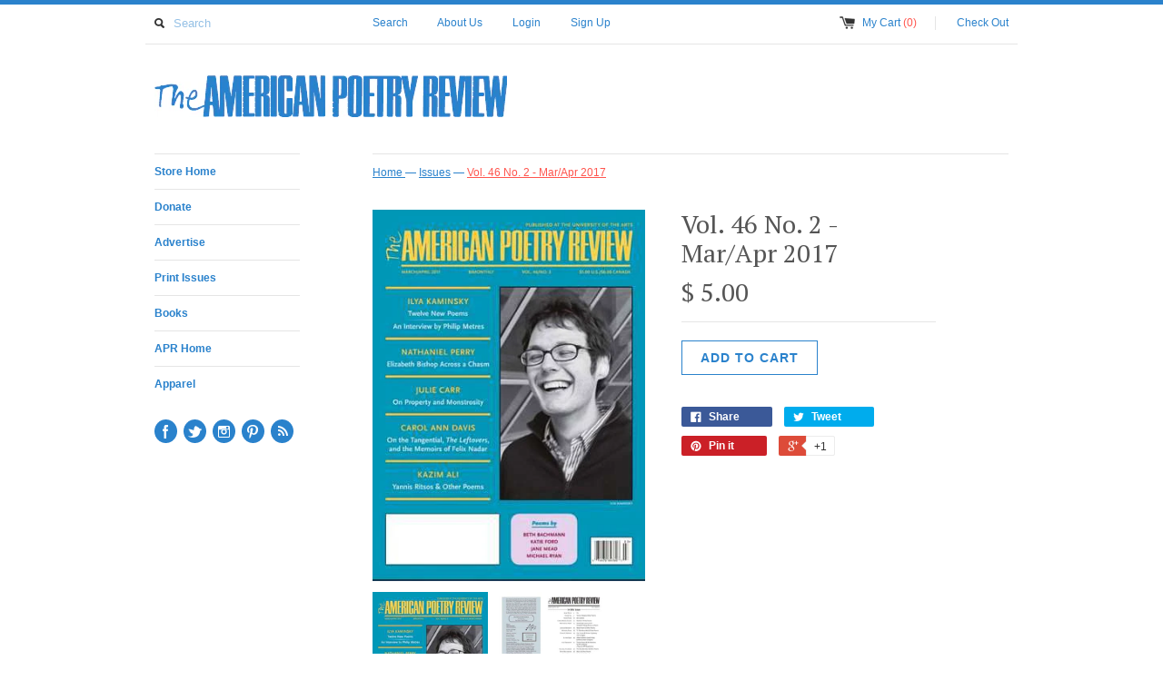

--- FILE ---
content_type: text/html; charset=utf-8
request_url: https://the-american-poetry-review.myshopify.com/collections/issues/products/vol-46-no-2-mar-apr-2017
body_size: 15761
content:
<!DOCTYPE html>
<!--[if lt IE 7 ]><html class="ie ie6" lang="en"> <![endif]-->
<!--[if IE 7 ]><html class="ie ie7" lang="en"> <![endif]-->
<!--[if IE 8 ]><html class="ie ie8" lang="en"> <![endif]-->
<!--[if (gte IE 9)|!(IE)]><!--><html lang="en"> <!--<![endif]-->
<head>
  <title>
  Vol. 46 No. 2 - Mar/Apr 2017 &ndash; The American Poetry Review
  </title>
  
  <meta name="description" content="Kazim Ali:  Yannis Ritsos • Marie&#39;s Crisis • Apasmara Climbs to the Mountain Lake • Night: A Celan VariationBeth Bachmann:  Blush • Form • Glass • Mother Outside • /ClosureJoshua Bennett:  Metal Poem • When Thy King Was a Boy • Mike Brown Is a Type of ChristNicole Callihan:  Dwelling • Snow • The Inevitable Hunger That" />
  
  <link rel="canonical" href="https://the-american-poetry-review.myshopify.com/products/vol-46-no-2-mar-apr-2017" />
  <meta charset="utf-8">
  <meta name="viewport" content="width=device-width, initial-scale=1, maximum-scale=1">
  
  <meta property="og:type" content="product" />
  <meta property="og:title" content="Vol. 46 No. 2 - Mar/Apr 2017" />
  
  <meta property="og:image" content="http://the-american-poetry-review.myshopify.com/cdn/shop/products/462_-_Cover_A_grande.jpg?v=1488480600" />
  <meta property="og:image:secure_url" content="https://the-american-poetry-review.myshopify.com/cdn/shop/products/462_-_Cover_A_grande.jpg?v=1488480600" />
  
  <meta property="og:image" content="http://the-american-poetry-review.myshopify.com/cdn/shop/products/462_-_TOC_A_grande.jpg?v=1488480601" />
  <meta property="og:image:secure_url" content="https://the-american-poetry-review.myshopify.com/cdn/shop/products/462_-_TOC_A_grande.jpg?v=1488480601" />
  
  <meta property="og:price:amount" content="5.00" />
  <meta property="og:price:currency" content="USD" />



<meta property="og:description" content="Kazim Ali:  Yannis Ritsos • Marie&#39;s Crisis • Apasmara Climbs to the Mountain Lake • Night: A Celan VariationBeth Bachmann:  Blush • Form • Glass • Mother Outside • /ClosureJoshua Bennett:  Metal Poem • When Thy King Was a Boy • Mike Brown Is a Type of ChristNicole Callihan:  Dwelling • Snow • The Inevitable Hunger That" />

<meta property="og:url" content="https://the-american-poetry-review.myshopify.com/products/vol-46-no-2-mar-apr-2017" />
<meta property="og:site_name" content="The American Poetry Review" />
  
 

  <meta name="twitter:card" content="product" />
  <meta name="twitter:title" content="Vol. 46 No. 2 - Mar/Apr 2017" />
  <meta name="twitter:description" content="Kazim Ali:  Yannis Ritsos • Marie&#39;s Crisis • Apasmara Climbs to the Mountain Lake • Night: A Celan VariationBeth Bachmann:  Blush • Form • Glass • Mother Outside • /ClosureJoshua Bennett:..." />
  <meta name="twitter:image" content="http://the-american-poetry-review.myshopify.com/cdn/shop/products/462_-_Cover_A_large.jpg?v=1488480600" />
  <meta name="twitter:label1" content="PRICE" />
  <meta name="twitter:data1" content="$ 5.00 USD" />
  <meta name="twitter:label2" content="VENDOR" />
  <meta name="twitter:data2" content="The American Poetry Review" />

  
  <link href='//fonts.googleapis.com/css?family=PT+Serif' rel='stylesheet' type='text/css'>
  
  
  
  
  <link href="//the-american-poetry-review.myshopify.com/cdn/shop/t/3/assets/theme.scss.css?v=101362342221028280361674755425" rel="stylesheet" type="text/css" media="all" />
  <script src="//ajax.googleapis.com/ajax/libs/jquery/1.9.0/jquery.min.js" type="text/javascript"></script>
  <script src="//the-american-poetry-review.myshopify.com/cdn/shop/t/3/assets/jquery.fancybox.js?v=35668124874407433581424289089" type="text/javascript"></script>
  
  <script src="//the-american-poetry-review.myshopify.com/cdn/shop/t/3/assets/jquery.zoom.min.js?v=7098547149633335911424289090" type="text/javascript"></script>
  
  <!--[if lt IE 9]>
    <script src="//html5shim.googlecode.com/svn/trunk/html5.js"></script>
  <![endif]-->
  
  <!--[if lt IE 8]>
    <script src="//the-american-poetry-review.myshopify.com/cdn/s/shopify/json2.js" type="text/javascript"></script>
  <![endif]-->
  <script src="//the-american-poetry-review.myshopify.com/cdn/shopifycloud/storefront/assets/themes_support/option_selection-b017cd28.js" type="text/javascript"></script>
  <link rel="shortcut icon" href="//the-american-poetry-review.myshopify.com/cdn/shop/t/3/assets/favicon.ico?v=183549823693799901941424289089">
  <link rel="apple-touch-icon" href="//the-american-poetry-review.myshopify.com/cdn/shop/t/3/assets/apple-touch-icon.png?v=126014001527604476341424289088">
  <link rel="apple-touch-icon" sizes="72x72" href="//the-american-poetry-review.myshopify.com/cdn/shop/t/3/assets/apple-touch-icon-72x72.png?v=90122434896318235351424289088">
  <link rel="apple-touch-icon" sizes="114x114" href="//the-american-poetry-review.myshopify.com/cdn/shop/t/3/assets/apple-touch-icon-114x114.png?v=59914786939731460241424289088">
  <script> Shopify.money_format = "$ {{amount}}";</script>
  <script src="//the-american-poetry-review.myshopify.com/cdn/shop/t/3/assets/jquery.theme.js?v=20068168730443856711424289091" type="text/javascript"></script>
  <script>window.performance && window.performance.mark && window.performance.mark('shopify.content_for_header.start');</script><meta id="shopify-digital-wallet" name="shopify-digital-wallet" content="/7672147/digital_wallets/dialog">
<meta name="shopify-checkout-api-token" content="88c71fb70f878891cd59a777225152d3">
<link rel="alternate" type="application/json+oembed" href="https://the-american-poetry-review.myshopify.com/products/vol-46-no-2-mar-apr-2017.oembed">
<script async="async" src="/checkouts/internal/preloads.js?locale=en-US"></script>
<link rel="preconnect" href="https://shop.app" crossorigin="anonymous">
<script async="async" src="https://shop.app/checkouts/internal/preloads.js?locale=en-US&shop_id=7672147" crossorigin="anonymous"></script>
<script id="shopify-features" type="application/json">{"accessToken":"88c71fb70f878891cd59a777225152d3","betas":["rich-media-storefront-analytics"],"domain":"the-american-poetry-review.myshopify.com","predictiveSearch":true,"shopId":7672147,"locale":"en"}</script>
<script>var Shopify = Shopify || {};
Shopify.shop = "the-american-poetry-review.myshopify.com";
Shopify.locale = "en";
Shopify.currency = {"active":"USD","rate":"1.0"};
Shopify.country = "US";
Shopify.theme = {"name":"Simple","id":10013681,"schema_name":null,"schema_version":null,"theme_store_id":578,"role":"main"};
Shopify.theme.handle = "null";
Shopify.theme.style = {"id":null,"handle":null};
Shopify.cdnHost = "the-american-poetry-review.myshopify.com/cdn";
Shopify.routes = Shopify.routes || {};
Shopify.routes.root = "/";</script>
<script type="module">!function(o){(o.Shopify=o.Shopify||{}).modules=!0}(window);</script>
<script>!function(o){function n(){var o=[];function n(){o.push(Array.prototype.slice.apply(arguments))}return n.q=o,n}var t=o.Shopify=o.Shopify||{};t.loadFeatures=n(),t.autoloadFeatures=n()}(window);</script>
<script>
  window.ShopifyPay = window.ShopifyPay || {};
  window.ShopifyPay.apiHost = "shop.app\/pay";
  window.ShopifyPay.redirectState = null;
</script>
<script id="shop-js-analytics" type="application/json">{"pageType":"product"}</script>
<script defer="defer" async type="module" src="//the-american-poetry-review.myshopify.com/cdn/shopifycloud/shop-js/modules/v2/client.init-shop-cart-sync_WVOgQShq.en.esm.js"></script>
<script defer="defer" async type="module" src="//the-american-poetry-review.myshopify.com/cdn/shopifycloud/shop-js/modules/v2/chunk.common_C_13GLB1.esm.js"></script>
<script defer="defer" async type="module" src="//the-american-poetry-review.myshopify.com/cdn/shopifycloud/shop-js/modules/v2/chunk.modal_CLfMGd0m.esm.js"></script>
<script type="module">
  await import("//the-american-poetry-review.myshopify.com/cdn/shopifycloud/shop-js/modules/v2/client.init-shop-cart-sync_WVOgQShq.en.esm.js");
await import("//the-american-poetry-review.myshopify.com/cdn/shopifycloud/shop-js/modules/v2/chunk.common_C_13GLB1.esm.js");
await import("//the-american-poetry-review.myshopify.com/cdn/shopifycloud/shop-js/modules/v2/chunk.modal_CLfMGd0m.esm.js");

  window.Shopify.SignInWithShop?.initShopCartSync?.({"fedCMEnabled":true,"windoidEnabled":true});

</script>
<script>
  window.Shopify = window.Shopify || {};
  if (!window.Shopify.featureAssets) window.Shopify.featureAssets = {};
  window.Shopify.featureAssets['shop-js'] = {"shop-cart-sync":["modules/v2/client.shop-cart-sync_DuR37GeY.en.esm.js","modules/v2/chunk.common_C_13GLB1.esm.js","modules/v2/chunk.modal_CLfMGd0m.esm.js"],"init-fed-cm":["modules/v2/client.init-fed-cm_BucUoe6W.en.esm.js","modules/v2/chunk.common_C_13GLB1.esm.js","modules/v2/chunk.modal_CLfMGd0m.esm.js"],"shop-toast-manager":["modules/v2/client.shop-toast-manager_B0JfrpKj.en.esm.js","modules/v2/chunk.common_C_13GLB1.esm.js","modules/v2/chunk.modal_CLfMGd0m.esm.js"],"init-shop-cart-sync":["modules/v2/client.init-shop-cart-sync_WVOgQShq.en.esm.js","modules/v2/chunk.common_C_13GLB1.esm.js","modules/v2/chunk.modal_CLfMGd0m.esm.js"],"shop-button":["modules/v2/client.shop-button_B_U3bv27.en.esm.js","modules/v2/chunk.common_C_13GLB1.esm.js","modules/v2/chunk.modal_CLfMGd0m.esm.js"],"init-windoid":["modules/v2/client.init-windoid_DuP9q_di.en.esm.js","modules/v2/chunk.common_C_13GLB1.esm.js","modules/v2/chunk.modal_CLfMGd0m.esm.js"],"shop-cash-offers":["modules/v2/client.shop-cash-offers_BmULhtno.en.esm.js","modules/v2/chunk.common_C_13GLB1.esm.js","modules/v2/chunk.modal_CLfMGd0m.esm.js"],"pay-button":["modules/v2/client.pay-button_CrPSEbOK.en.esm.js","modules/v2/chunk.common_C_13GLB1.esm.js","modules/v2/chunk.modal_CLfMGd0m.esm.js"],"init-customer-accounts":["modules/v2/client.init-customer-accounts_jNk9cPYQ.en.esm.js","modules/v2/client.shop-login-button_DJ5ldayH.en.esm.js","modules/v2/chunk.common_C_13GLB1.esm.js","modules/v2/chunk.modal_CLfMGd0m.esm.js"],"avatar":["modules/v2/client.avatar_BTnouDA3.en.esm.js"],"checkout-modal":["modules/v2/client.checkout-modal_pBPyh9w8.en.esm.js","modules/v2/chunk.common_C_13GLB1.esm.js","modules/v2/chunk.modal_CLfMGd0m.esm.js"],"init-shop-for-new-customer-accounts":["modules/v2/client.init-shop-for-new-customer-accounts_BUoCy7a5.en.esm.js","modules/v2/client.shop-login-button_DJ5ldayH.en.esm.js","modules/v2/chunk.common_C_13GLB1.esm.js","modules/v2/chunk.modal_CLfMGd0m.esm.js"],"init-customer-accounts-sign-up":["modules/v2/client.init-customer-accounts-sign-up_CnczCz9H.en.esm.js","modules/v2/client.shop-login-button_DJ5ldayH.en.esm.js","modules/v2/chunk.common_C_13GLB1.esm.js","modules/v2/chunk.modal_CLfMGd0m.esm.js"],"init-shop-email-lookup-coordinator":["modules/v2/client.init-shop-email-lookup-coordinator_CzjY5t9o.en.esm.js","modules/v2/chunk.common_C_13GLB1.esm.js","modules/v2/chunk.modal_CLfMGd0m.esm.js"],"shop-follow-button":["modules/v2/client.shop-follow-button_CsYC63q7.en.esm.js","modules/v2/chunk.common_C_13GLB1.esm.js","modules/v2/chunk.modal_CLfMGd0m.esm.js"],"shop-login-button":["modules/v2/client.shop-login-button_DJ5ldayH.en.esm.js","modules/v2/chunk.common_C_13GLB1.esm.js","modules/v2/chunk.modal_CLfMGd0m.esm.js"],"shop-login":["modules/v2/client.shop-login_B9ccPdmx.en.esm.js","modules/v2/chunk.common_C_13GLB1.esm.js","modules/v2/chunk.modal_CLfMGd0m.esm.js"],"lead-capture":["modules/v2/client.lead-capture_D0K_KgYb.en.esm.js","modules/v2/chunk.common_C_13GLB1.esm.js","modules/v2/chunk.modal_CLfMGd0m.esm.js"],"payment-terms":["modules/v2/client.payment-terms_BWmiNN46.en.esm.js","modules/v2/chunk.common_C_13GLB1.esm.js","modules/v2/chunk.modal_CLfMGd0m.esm.js"]};
</script>
<script id="__st">var __st={"a":7672147,"offset":-18000,"reqid":"0019b783-d69b-4d68-b31a-08801f238f8e-1769663992","pageurl":"the-american-poetry-review.myshopify.com\/collections\/issues\/products\/vol-46-no-2-mar-apr-2017","u":"cdae79292dd3","p":"product","rtyp":"product","rid":10234062986};</script>
<script>window.ShopifyPaypalV4VisibilityTracking = true;</script>
<script id="captcha-bootstrap">!function(){'use strict';const t='contact',e='account',n='new_comment',o=[[t,t],['blogs',n],['comments',n],[t,'customer']],c=[[e,'customer_login'],[e,'guest_login'],[e,'recover_customer_password'],[e,'create_customer']],r=t=>t.map((([t,e])=>`form[action*='/${t}']:not([data-nocaptcha='true']) input[name='form_type'][value='${e}']`)).join(','),a=t=>()=>t?[...document.querySelectorAll(t)].map((t=>t.form)):[];function s(){const t=[...o],e=r(t);return a(e)}const i='password',u='form_key',d=['recaptcha-v3-token','g-recaptcha-response','h-captcha-response',i],f=()=>{try{return window.sessionStorage}catch{return}},m='__shopify_v',_=t=>t.elements[u];function p(t,e,n=!1){try{const o=window.sessionStorage,c=JSON.parse(o.getItem(e)),{data:r}=function(t){const{data:e,action:n}=t;return t[m]||n?{data:e,action:n}:{data:t,action:n}}(c);for(const[e,n]of Object.entries(r))t.elements[e]&&(t.elements[e].value=n);n&&o.removeItem(e)}catch(o){console.error('form repopulation failed',{error:o})}}const l='form_type',E='cptcha';function T(t){t.dataset[E]=!0}const w=window,h=w.document,L='Shopify',v='ce_forms',y='captcha';let A=!1;((t,e)=>{const n=(g='f06e6c50-85a8-45c8-87d0-21a2b65856fe',I='https://cdn.shopify.com/shopifycloud/storefront-forms-hcaptcha/ce_storefront_forms_captcha_hcaptcha.v1.5.2.iife.js',D={infoText:'Protected by hCaptcha',privacyText:'Privacy',termsText:'Terms'},(t,e,n)=>{const o=w[L][v],c=o.bindForm;if(c)return c(t,g,e,D).then(n);var r;o.q.push([[t,g,e,D],n]),r=I,A||(h.body.append(Object.assign(h.createElement('script'),{id:'captcha-provider',async:!0,src:r})),A=!0)});var g,I,D;w[L]=w[L]||{},w[L][v]=w[L][v]||{},w[L][v].q=[],w[L][y]=w[L][y]||{},w[L][y].protect=function(t,e){n(t,void 0,e),T(t)},Object.freeze(w[L][y]),function(t,e,n,w,h,L){const[v,y,A,g]=function(t,e,n){const i=e?o:[],u=t?c:[],d=[...i,...u],f=r(d),m=r(i),_=r(d.filter((([t,e])=>n.includes(e))));return[a(f),a(m),a(_),s()]}(w,h,L),I=t=>{const e=t.target;return e instanceof HTMLFormElement?e:e&&e.form},D=t=>v().includes(t);t.addEventListener('submit',(t=>{const e=I(t);if(!e)return;const n=D(e)&&!e.dataset.hcaptchaBound&&!e.dataset.recaptchaBound,o=_(e),c=g().includes(e)&&(!o||!o.value);(n||c)&&t.preventDefault(),c&&!n&&(function(t){try{if(!f())return;!function(t){const e=f();if(!e)return;const n=_(t);if(!n)return;const o=n.value;o&&e.removeItem(o)}(t);const e=Array.from(Array(32),(()=>Math.random().toString(36)[2])).join('');!function(t,e){_(t)||t.append(Object.assign(document.createElement('input'),{type:'hidden',name:u})),t.elements[u].value=e}(t,e),function(t,e){const n=f();if(!n)return;const o=[...t.querySelectorAll(`input[type='${i}']`)].map((({name:t})=>t)),c=[...d,...o],r={};for(const[a,s]of new FormData(t).entries())c.includes(a)||(r[a]=s);n.setItem(e,JSON.stringify({[m]:1,action:t.action,data:r}))}(t,e)}catch(e){console.error('failed to persist form',e)}}(e),e.submit())}));const S=(t,e)=>{t&&!t.dataset[E]&&(n(t,e.some((e=>e===t))),T(t))};for(const o of['focusin','change'])t.addEventListener(o,(t=>{const e=I(t);D(e)&&S(e,y())}));const B=e.get('form_key'),M=e.get(l),P=B&&M;t.addEventListener('DOMContentLoaded',(()=>{const t=y();if(P)for(const e of t)e.elements[l].value===M&&p(e,B);[...new Set([...A(),...v().filter((t=>'true'===t.dataset.shopifyCaptcha))])].forEach((e=>S(e,t)))}))}(h,new URLSearchParams(w.location.search),n,t,e,['guest_login'])})(!0,!0)}();</script>
<script integrity="sha256-4kQ18oKyAcykRKYeNunJcIwy7WH5gtpwJnB7kiuLZ1E=" data-source-attribution="shopify.loadfeatures" defer="defer" src="//the-american-poetry-review.myshopify.com/cdn/shopifycloud/storefront/assets/storefront/load_feature-a0a9edcb.js" crossorigin="anonymous"></script>
<script crossorigin="anonymous" defer="defer" src="//the-american-poetry-review.myshopify.com/cdn/shopifycloud/storefront/assets/shopify_pay/storefront-65b4c6d7.js?v=20250812"></script>
<script data-source-attribution="shopify.dynamic_checkout.dynamic.init">var Shopify=Shopify||{};Shopify.PaymentButton=Shopify.PaymentButton||{isStorefrontPortableWallets:!0,init:function(){window.Shopify.PaymentButton.init=function(){};var t=document.createElement("script");t.src="https://the-american-poetry-review.myshopify.com/cdn/shopifycloud/portable-wallets/latest/portable-wallets.en.js",t.type="module",document.head.appendChild(t)}};
</script>
<script data-source-attribution="shopify.dynamic_checkout.buyer_consent">
  function portableWalletsHideBuyerConsent(e){var t=document.getElementById("shopify-buyer-consent"),n=document.getElementById("shopify-subscription-policy-button");t&&n&&(t.classList.add("hidden"),t.setAttribute("aria-hidden","true"),n.removeEventListener("click",e))}function portableWalletsShowBuyerConsent(e){var t=document.getElementById("shopify-buyer-consent"),n=document.getElementById("shopify-subscription-policy-button");t&&n&&(t.classList.remove("hidden"),t.removeAttribute("aria-hidden"),n.addEventListener("click",e))}window.Shopify?.PaymentButton&&(window.Shopify.PaymentButton.hideBuyerConsent=portableWalletsHideBuyerConsent,window.Shopify.PaymentButton.showBuyerConsent=portableWalletsShowBuyerConsent);
</script>
<script data-source-attribution="shopify.dynamic_checkout.cart.bootstrap">document.addEventListener("DOMContentLoaded",(function(){function t(){return document.querySelector("shopify-accelerated-checkout-cart, shopify-accelerated-checkout")}if(t())Shopify.PaymentButton.init();else{new MutationObserver((function(e,n){t()&&(Shopify.PaymentButton.init(),n.disconnect())})).observe(document.body,{childList:!0,subtree:!0})}}));
</script>
<script id='scb4127' type='text/javascript' async='' src='https://the-american-poetry-review.myshopify.com/cdn/shopifycloud/privacy-banner/storefront-banner.js'></script><link id="shopify-accelerated-checkout-styles" rel="stylesheet" media="screen" href="https://the-american-poetry-review.myshopify.com/cdn/shopifycloud/portable-wallets/latest/accelerated-checkout-backwards-compat.css" crossorigin="anonymous">
<style id="shopify-accelerated-checkout-cart">
        #shopify-buyer-consent {
  margin-top: 1em;
  display: inline-block;
  width: 100%;
}

#shopify-buyer-consent.hidden {
  display: none;
}

#shopify-subscription-policy-button {
  background: none;
  border: none;
  padding: 0;
  text-decoration: underline;
  font-size: inherit;
  cursor: pointer;
}

#shopify-subscription-policy-button::before {
  box-shadow: none;
}

      </style>

<script>window.performance && window.performance.mark && window.performance.mark('shopify.content_for_header.end');</script>
<link href="https://monorail-edge.shopifysvc.com" rel="dns-prefetch">
<script>(function(){if ("sendBeacon" in navigator && "performance" in window) {try {var session_token_from_headers = performance.getEntriesByType('navigation')[0].serverTiming.find(x => x.name == '_s').description;} catch {var session_token_from_headers = undefined;}var session_cookie_matches = document.cookie.match(/_shopify_s=([^;]*)/);var session_token_from_cookie = session_cookie_matches && session_cookie_matches.length === 2 ? session_cookie_matches[1] : "";var session_token = session_token_from_headers || session_token_from_cookie || "";function handle_abandonment_event(e) {var entries = performance.getEntries().filter(function(entry) {return /monorail-edge.shopifysvc.com/.test(entry.name);});if (!window.abandonment_tracked && entries.length === 0) {window.abandonment_tracked = true;var currentMs = Date.now();var navigation_start = performance.timing.navigationStart;var payload = {shop_id: 7672147,url: window.location.href,navigation_start,duration: currentMs - navigation_start,session_token,page_type: "product"};window.navigator.sendBeacon("https://monorail-edge.shopifysvc.com/v1/produce", JSON.stringify({schema_id: "online_store_buyer_site_abandonment/1.1",payload: payload,metadata: {event_created_at_ms: currentMs,event_sent_at_ms: currentMs}}));}}window.addEventListener('pagehide', handle_abandonment_event);}}());</script>
<script id="web-pixels-manager-setup">(function e(e,d,r,n,o){if(void 0===o&&(o={}),!Boolean(null===(a=null===(i=window.Shopify)||void 0===i?void 0:i.analytics)||void 0===a?void 0:a.replayQueue)){var i,a;window.Shopify=window.Shopify||{};var t=window.Shopify;t.analytics=t.analytics||{};var s=t.analytics;s.replayQueue=[],s.publish=function(e,d,r){return s.replayQueue.push([e,d,r]),!0};try{self.performance.mark("wpm:start")}catch(e){}var l=function(){var e={modern:/Edge?\/(1{2}[4-9]|1[2-9]\d|[2-9]\d{2}|\d{4,})\.\d+(\.\d+|)|Firefox\/(1{2}[4-9]|1[2-9]\d|[2-9]\d{2}|\d{4,})\.\d+(\.\d+|)|Chrom(ium|e)\/(9{2}|\d{3,})\.\d+(\.\d+|)|(Maci|X1{2}).+ Version\/(15\.\d+|(1[6-9]|[2-9]\d|\d{3,})\.\d+)([,.]\d+|)( \(\w+\)|)( Mobile\/\w+|) Safari\/|Chrome.+OPR\/(9{2}|\d{3,})\.\d+\.\d+|(CPU[ +]OS|iPhone[ +]OS|CPU[ +]iPhone|CPU IPhone OS|CPU iPad OS)[ +]+(15[._]\d+|(1[6-9]|[2-9]\d|\d{3,})[._]\d+)([._]\d+|)|Android:?[ /-](13[3-9]|1[4-9]\d|[2-9]\d{2}|\d{4,})(\.\d+|)(\.\d+|)|Android.+Firefox\/(13[5-9]|1[4-9]\d|[2-9]\d{2}|\d{4,})\.\d+(\.\d+|)|Android.+Chrom(ium|e)\/(13[3-9]|1[4-9]\d|[2-9]\d{2}|\d{4,})\.\d+(\.\d+|)|SamsungBrowser\/([2-9]\d|\d{3,})\.\d+/,legacy:/Edge?\/(1[6-9]|[2-9]\d|\d{3,})\.\d+(\.\d+|)|Firefox\/(5[4-9]|[6-9]\d|\d{3,})\.\d+(\.\d+|)|Chrom(ium|e)\/(5[1-9]|[6-9]\d|\d{3,})\.\d+(\.\d+|)([\d.]+$|.*Safari\/(?![\d.]+ Edge\/[\d.]+$))|(Maci|X1{2}).+ Version\/(10\.\d+|(1[1-9]|[2-9]\d|\d{3,})\.\d+)([,.]\d+|)( \(\w+\)|)( Mobile\/\w+|) Safari\/|Chrome.+OPR\/(3[89]|[4-9]\d|\d{3,})\.\d+\.\d+|(CPU[ +]OS|iPhone[ +]OS|CPU[ +]iPhone|CPU IPhone OS|CPU iPad OS)[ +]+(10[._]\d+|(1[1-9]|[2-9]\d|\d{3,})[._]\d+)([._]\d+|)|Android:?[ /-](13[3-9]|1[4-9]\d|[2-9]\d{2}|\d{4,})(\.\d+|)(\.\d+|)|Mobile Safari.+OPR\/([89]\d|\d{3,})\.\d+\.\d+|Android.+Firefox\/(13[5-9]|1[4-9]\d|[2-9]\d{2}|\d{4,})\.\d+(\.\d+|)|Android.+Chrom(ium|e)\/(13[3-9]|1[4-9]\d|[2-9]\d{2}|\d{4,})\.\d+(\.\d+|)|Android.+(UC? ?Browser|UCWEB|U3)[ /]?(15\.([5-9]|\d{2,})|(1[6-9]|[2-9]\d|\d{3,})\.\d+)\.\d+|SamsungBrowser\/(5\.\d+|([6-9]|\d{2,})\.\d+)|Android.+MQ{2}Browser\/(14(\.(9|\d{2,})|)|(1[5-9]|[2-9]\d|\d{3,})(\.\d+|))(\.\d+|)|K[Aa][Ii]OS\/(3\.\d+|([4-9]|\d{2,})\.\d+)(\.\d+|)/},d=e.modern,r=e.legacy,n=navigator.userAgent;return n.match(d)?"modern":n.match(r)?"legacy":"unknown"}(),u="modern"===l?"modern":"legacy",c=(null!=n?n:{modern:"",legacy:""})[u],f=function(e){return[e.baseUrl,"/wpm","/b",e.hashVersion,"modern"===e.buildTarget?"m":"l",".js"].join("")}({baseUrl:d,hashVersion:r,buildTarget:u}),m=function(e){var d=e.version,r=e.bundleTarget,n=e.surface,o=e.pageUrl,i=e.monorailEndpoint;return{emit:function(e){var a=e.status,t=e.errorMsg,s=(new Date).getTime(),l=JSON.stringify({metadata:{event_sent_at_ms:s},events:[{schema_id:"web_pixels_manager_load/3.1",payload:{version:d,bundle_target:r,page_url:o,status:a,surface:n,error_msg:t},metadata:{event_created_at_ms:s}}]});if(!i)return console&&console.warn&&console.warn("[Web Pixels Manager] No Monorail endpoint provided, skipping logging."),!1;try{return self.navigator.sendBeacon.bind(self.navigator)(i,l)}catch(e){}var u=new XMLHttpRequest;try{return u.open("POST",i,!0),u.setRequestHeader("Content-Type","text/plain"),u.send(l),!0}catch(e){return console&&console.warn&&console.warn("[Web Pixels Manager] Got an unhandled error while logging to Monorail."),!1}}}}({version:r,bundleTarget:l,surface:e.surface,pageUrl:self.location.href,monorailEndpoint:e.monorailEndpoint});try{o.browserTarget=l,function(e){var d=e.src,r=e.async,n=void 0===r||r,o=e.onload,i=e.onerror,a=e.sri,t=e.scriptDataAttributes,s=void 0===t?{}:t,l=document.createElement("script"),u=document.querySelector("head"),c=document.querySelector("body");if(l.async=n,l.src=d,a&&(l.integrity=a,l.crossOrigin="anonymous"),s)for(var f in s)if(Object.prototype.hasOwnProperty.call(s,f))try{l.dataset[f]=s[f]}catch(e){}if(o&&l.addEventListener("load",o),i&&l.addEventListener("error",i),u)u.appendChild(l);else{if(!c)throw new Error("Did not find a head or body element to append the script");c.appendChild(l)}}({src:f,async:!0,onload:function(){if(!function(){var e,d;return Boolean(null===(d=null===(e=window.Shopify)||void 0===e?void 0:e.analytics)||void 0===d?void 0:d.initialized)}()){var d=window.webPixelsManager.init(e)||void 0;if(d){var r=window.Shopify.analytics;r.replayQueue.forEach((function(e){var r=e[0],n=e[1],o=e[2];d.publishCustomEvent(r,n,o)})),r.replayQueue=[],r.publish=d.publishCustomEvent,r.visitor=d.visitor,r.initialized=!0}}},onerror:function(){return m.emit({status:"failed",errorMsg:"".concat(f," has failed to load")})},sri:function(e){var d=/^sha384-[A-Za-z0-9+/=]+$/;return"string"==typeof e&&d.test(e)}(c)?c:"",scriptDataAttributes:o}),m.emit({status:"loading"})}catch(e){m.emit({status:"failed",errorMsg:(null==e?void 0:e.message)||"Unknown error"})}}})({shopId: 7672147,storefrontBaseUrl: "https://the-american-poetry-review.myshopify.com",extensionsBaseUrl: "https://extensions.shopifycdn.com/cdn/shopifycloud/web-pixels-manager",monorailEndpoint: "https://monorail-edge.shopifysvc.com/unstable/produce_batch",surface: "storefront-renderer",enabledBetaFlags: ["2dca8a86"],webPixelsConfigList: [{"id":"shopify-app-pixel","configuration":"{}","eventPayloadVersion":"v1","runtimeContext":"STRICT","scriptVersion":"0450","apiClientId":"shopify-pixel","type":"APP","privacyPurposes":["ANALYTICS","MARKETING"]},{"id":"shopify-custom-pixel","eventPayloadVersion":"v1","runtimeContext":"LAX","scriptVersion":"0450","apiClientId":"shopify-pixel","type":"CUSTOM","privacyPurposes":["ANALYTICS","MARKETING"]}],isMerchantRequest: false,initData: {"shop":{"name":"The American Poetry Review","paymentSettings":{"currencyCode":"USD"},"myshopifyDomain":"the-american-poetry-review.myshopify.com","countryCode":"US","storefrontUrl":"https:\/\/the-american-poetry-review.myshopify.com"},"customer":null,"cart":null,"checkout":null,"productVariants":[{"price":{"amount":5.0,"currencyCode":"USD"},"product":{"title":"Vol. 46 No. 2 - Mar\/Apr 2017","vendor":"The American Poetry Review","id":"10234062986","untranslatedTitle":"Vol. 46 No. 2 - Mar\/Apr 2017","url":"\/products\/vol-46-no-2-mar-apr-2017","type":"Issue"},"id":"38744773642","image":{"src":"\/\/the-american-poetry-review.myshopify.com\/cdn\/shop\/products\/462_-_Cover_A.jpg?v=1488480600"},"sku":"","title":"Default Title","untranslatedTitle":"Default Title"}],"purchasingCompany":null},},"https://the-american-poetry-review.myshopify.com/cdn","1d2a099fw23dfb22ep557258f5m7a2edbae",{"modern":"","legacy":""},{"shopId":"7672147","storefrontBaseUrl":"https:\/\/the-american-poetry-review.myshopify.com","extensionBaseUrl":"https:\/\/extensions.shopifycdn.com\/cdn\/shopifycloud\/web-pixels-manager","surface":"storefront-renderer","enabledBetaFlags":"[\"2dca8a86\"]","isMerchantRequest":"false","hashVersion":"1d2a099fw23dfb22ep557258f5m7a2edbae","publish":"custom","events":"[[\"page_viewed\",{}],[\"product_viewed\",{\"productVariant\":{\"price\":{\"amount\":5.0,\"currencyCode\":\"USD\"},\"product\":{\"title\":\"Vol. 46 No. 2 - Mar\/Apr 2017\",\"vendor\":\"The American Poetry Review\",\"id\":\"10234062986\",\"untranslatedTitle\":\"Vol. 46 No. 2 - Mar\/Apr 2017\",\"url\":\"\/products\/vol-46-no-2-mar-apr-2017\",\"type\":\"Issue\"},\"id\":\"38744773642\",\"image\":{\"src\":\"\/\/the-american-poetry-review.myshopify.com\/cdn\/shop\/products\/462_-_Cover_A.jpg?v=1488480600\"},\"sku\":\"\",\"title\":\"Default Title\",\"untranslatedTitle\":\"Default Title\"}}]]"});</script><script>
  window.ShopifyAnalytics = window.ShopifyAnalytics || {};
  window.ShopifyAnalytics.meta = window.ShopifyAnalytics.meta || {};
  window.ShopifyAnalytics.meta.currency = 'USD';
  var meta = {"product":{"id":10234062986,"gid":"gid:\/\/shopify\/Product\/10234062986","vendor":"The American Poetry Review","type":"Issue","handle":"vol-46-no-2-mar-apr-2017","variants":[{"id":38744773642,"price":500,"name":"Vol. 46 No. 2 - Mar\/Apr 2017","public_title":null,"sku":""}],"remote":false},"page":{"pageType":"product","resourceType":"product","resourceId":10234062986,"requestId":"0019b783-d69b-4d68-b31a-08801f238f8e-1769663992"}};
  for (var attr in meta) {
    window.ShopifyAnalytics.meta[attr] = meta[attr];
  }
</script>
<script class="analytics">
  (function () {
    var customDocumentWrite = function(content) {
      var jquery = null;

      if (window.jQuery) {
        jquery = window.jQuery;
      } else if (window.Checkout && window.Checkout.$) {
        jquery = window.Checkout.$;
      }

      if (jquery) {
        jquery('body').append(content);
      }
    };

    var hasLoggedConversion = function(token) {
      if (token) {
        return document.cookie.indexOf('loggedConversion=' + token) !== -1;
      }
      return false;
    }

    var setCookieIfConversion = function(token) {
      if (token) {
        var twoMonthsFromNow = new Date(Date.now());
        twoMonthsFromNow.setMonth(twoMonthsFromNow.getMonth() + 2);

        document.cookie = 'loggedConversion=' + token + '; expires=' + twoMonthsFromNow;
      }
    }

    var trekkie = window.ShopifyAnalytics.lib = window.trekkie = window.trekkie || [];
    if (trekkie.integrations) {
      return;
    }
    trekkie.methods = [
      'identify',
      'page',
      'ready',
      'track',
      'trackForm',
      'trackLink'
    ];
    trekkie.factory = function(method) {
      return function() {
        var args = Array.prototype.slice.call(arguments);
        args.unshift(method);
        trekkie.push(args);
        return trekkie;
      };
    };
    for (var i = 0; i < trekkie.methods.length; i++) {
      var key = trekkie.methods[i];
      trekkie[key] = trekkie.factory(key);
    }
    trekkie.load = function(config) {
      trekkie.config = config || {};
      trekkie.config.initialDocumentCookie = document.cookie;
      var first = document.getElementsByTagName('script')[0];
      var script = document.createElement('script');
      script.type = 'text/javascript';
      script.onerror = function(e) {
        var scriptFallback = document.createElement('script');
        scriptFallback.type = 'text/javascript';
        scriptFallback.onerror = function(error) {
                var Monorail = {
      produce: function produce(monorailDomain, schemaId, payload) {
        var currentMs = new Date().getTime();
        var event = {
          schema_id: schemaId,
          payload: payload,
          metadata: {
            event_created_at_ms: currentMs,
            event_sent_at_ms: currentMs
          }
        };
        return Monorail.sendRequest("https://" + monorailDomain + "/v1/produce", JSON.stringify(event));
      },
      sendRequest: function sendRequest(endpointUrl, payload) {
        // Try the sendBeacon API
        if (window && window.navigator && typeof window.navigator.sendBeacon === 'function' && typeof window.Blob === 'function' && !Monorail.isIos12()) {
          var blobData = new window.Blob([payload], {
            type: 'text/plain'
          });

          if (window.navigator.sendBeacon(endpointUrl, blobData)) {
            return true;
          } // sendBeacon was not successful

        } // XHR beacon

        var xhr = new XMLHttpRequest();

        try {
          xhr.open('POST', endpointUrl);
          xhr.setRequestHeader('Content-Type', 'text/plain');
          xhr.send(payload);
        } catch (e) {
          console.log(e);
        }

        return false;
      },
      isIos12: function isIos12() {
        return window.navigator.userAgent.lastIndexOf('iPhone; CPU iPhone OS 12_') !== -1 || window.navigator.userAgent.lastIndexOf('iPad; CPU OS 12_') !== -1;
      }
    };
    Monorail.produce('monorail-edge.shopifysvc.com',
      'trekkie_storefront_load_errors/1.1',
      {shop_id: 7672147,
      theme_id: 10013681,
      app_name: "storefront",
      context_url: window.location.href,
      source_url: "//the-american-poetry-review.myshopify.com/cdn/s/trekkie.storefront.a804e9514e4efded663580eddd6991fcc12b5451.min.js"});

        };
        scriptFallback.async = true;
        scriptFallback.src = '//the-american-poetry-review.myshopify.com/cdn/s/trekkie.storefront.a804e9514e4efded663580eddd6991fcc12b5451.min.js';
        first.parentNode.insertBefore(scriptFallback, first);
      };
      script.async = true;
      script.src = '//the-american-poetry-review.myshopify.com/cdn/s/trekkie.storefront.a804e9514e4efded663580eddd6991fcc12b5451.min.js';
      first.parentNode.insertBefore(script, first);
    };
    trekkie.load(
      {"Trekkie":{"appName":"storefront","development":false,"defaultAttributes":{"shopId":7672147,"isMerchantRequest":null,"themeId":10013681,"themeCityHash":"12724764249643335884","contentLanguage":"en","currency":"USD","eventMetadataId":"d498ac23-ec6f-4fd6-aae1-c6f8a2fbfa57"},"isServerSideCookieWritingEnabled":true,"monorailRegion":"shop_domain","enabledBetaFlags":["65f19447","b5387b81"]},"Session Attribution":{},"S2S":{"facebookCapiEnabled":false,"source":"trekkie-storefront-renderer","apiClientId":580111}}
    );

    var loaded = false;
    trekkie.ready(function() {
      if (loaded) return;
      loaded = true;

      window.ShopifyAnalytics.lib = window.trekkie;

      var originalDocumentWrite = document.write;
      document.write = customDocumentWrite;
      try { window.ShopifyAnalytics.merchantGoogleAnalytics.call(this); } catch(error) {};
      document.write = originalDocumentWrite;

      window.ShopifyAnalytics.lib.page(null,{"pageType":"product","resourceType":"product","resourceId":10234062986,"requestId":"0019b783-d69b-4d68-b31a-08801f238f8e-1769663992","shopifyEmitted":true});

      var match = window.location.pathname.match(/checkouts\/(.+)\/(thank_you|post_purchase)/)
      var token = match? match[1]: undefined;
      if (!hasLoggedConversion(token)) {
        setCookieIfConversion(token);
        window.ShopifyAnalytics.lib.track("Viewed Product",{"currency":"USD","variantId":38744773642,"productId":10234062986,"productGid":"gid:\/\/shopify\/Product\/10234062986","name":"Vol. 46 No. 2 - Mar\/Apr 2017","price":"5.00","sku":"","brand":"The American Poetry Review","variant":null,"category":"Issue","nonInteraction":true,"remote":false},undefined,undefined,{"shopifyEmitted":true});
      window.ShopifyAnalytics.lib.track("monorail:\/\/trekkie_storefront_viewed_product\/1.1",{"currency":"USD","variantId":38744773642,"productId":10234062986,"productGid":"gid:\/\/shopify\/Product\/10234062986","name":"Vol. 46 No. 2 - Mar\/Apr 2017","price":"5.00","sku":"","brand":"The American Poetry Review","variant":null,"category":"Issue","nonInteraction":true,"remote":false,"referer":"https:\/\/the-american-poetry-review.myshopify.com\/collections\/issues\/products\/vol-46-no-2-mar-apr-2017"});
      }
    });


        var eventsListenerScript = document.createElement('script');
        eventsListenerScript.async = true;
        eventsListenerScript.src = "//the-american-poetry-review.myshopify.com/cdn/shopifycloud/storefront/assets/shop_events_listener-3da45d37.js";
        document.getElementsByTagName('head')[0].appendChild(eventsListenerScript);

})();</script>
<script
  defer
  src="https://the-american-poetry-review.myshopify.com/cdn/shopifycloud/perf-kit/shopify-perf-kit-3.1.0.min.js"
  data-application="storefront-renderer"
  data-shop-id="7672147"
  data-render-region="gcp-us-east1"
  data-page-type="product"
  data-theme-instance-id="10013681"
  data-theme-name=""
  data-theme-version=""
  data-monorail-region="shop_domain"
  data-resource-timing-sampling-rate="10"
  data-shs="true"
  data-shs-beacon="true"
  data-shs-export-with-fetch="true"
  data-shs-logs-sample-rate="1"
  data-shs-beacon-endpoint="https://the-american-poetry-review.myshopify.com/api/collect"
></script>
</head>

<body id="vol-46-no-2-mar-apr-2017" class="template-product" >
  <div id="cart-animation">1</div>
  <div id="fb-root"></div>
  <script>(function(d, s, id) {
    var js, fjs = d.getElementsByTagName(s)[0];
    if (d.getElementById(id)) return;
    js = d.createElement(s); js.id = id;
    js.src = "//connect.facebook.net/en_US/all.js#xfbml=1&appId=1743713679100277";
    fjs.parentNode.insertBefore(js, fjs);
  }(document, 'script', 'facebook-jssdk'));</script>
  <!--START DRAWER-->
  <div id="drawer">
    <div class="container">
      
      <div class="sixteen columns description">
        <p class="empty">Your cart is empty.</p>
      </div>
      
    </div>
  </div>
  <!--END DRAWER-->
   <!--START HEADER-->
  <header>
    <!--START CONTAINER-->
    <div class="container upper">
      <!--START SIDEBAR-->
      <div class="three columns product-search-wrapper">
        <div id="product-search">
          <form action="/search" method="get" class="search-form" role="search">
            <input type="hidden" name="type" value="product" />
            <input type="submit" id="search-submit" class="icon " />
            <input class="search" placeholder="Search" name="q" type="text" id="search-field"  />
          </form>
          <br class="clear">
        </div>
      </div>
      <!--END SIDEBAR-->
      <!--START TOP NAV-->
      <div class="seven columns offset-by-one desktop">
        <nav>
          
          <a href="/search">Search</a>
          
          <a href="/pages/about-us">About Us</a>
          
          
            
              <a href="https://the-american-poetry-review.myshopify.com/customer_authentication/redirect?locale=en&amp;region_country=US" id="customer_login_link">Login</a> 
              
                <a href="https://shopify.com/7672147/account?locale=en" id="customer_register_link">Sign Up</a>
              
            
          
        </nav>
      </div>
      <!--END TOP NAV-->
      <!--START MINICART-->
      <div class="five columns minicart-wrapper">
        <div id="minicart">
          <a href="#" class="toggle-drawer cart desktop ">My Cart<span id="cart-target-desktop" class="count cart-target"> (0)</span></a>
          <a href="/cart" class="cart mobile  cart-target">My Cart<span id="cart-target-mobile" class="count cart-target"> (0)</span></a>
          <a href="/cart" class="checkout">Check Out</a>
        </div>
      </div>
      <!--END MINI CART-->
    </div>
    <!--END CONTAINER-->

    <!--START CONTAINER-->
    <div class="container lower">
      <div class="sixteen columns">
        <div class="table logo-tagline">
          <div class="table-cell">
            <h1 id="logo">
              <a href="/">
                
                <img src="//the-american-poetry-review.myshopify.com/cdn/shop/t/3/assets/logo.png?v=59395540707240911021424289166" alt="The American Poetry Review" />
                
              </a>
            </h1>
          </div>

          <div class="table-cell">
            <div id="tagline" class="desktop">
              <h3>
              
              </h3>
            </div>
          </div>
        </div>
      </div>
    </div>

  </header>
    <!--START HEADER-->
  <!--START CONTAINER-->
  <div class="container">
    <!--START SIDEBAR-->
    <div id="sidebar" class="three columns">
      <nav>
        <a href="#" id="toggle-menu" class="mobile"><span>Menu</span></a>
        <ul id="main-menu" class="accordion">
                   
            
            
            
                          
                         
            <li><a href="/">Store Home</a></li>
            
                   
            
            
            
                          
                         
            <li><a href="/collections/friends-of-the-american-poetry-review">Donate</a></li>
            
                   
            
            
            
                          
                         
            <li><a href="/collections/advertisements">Advertise</a></li>
            
                   
            
            
            
                          
                         
            <li><a href="/collections/issues">Print Issues</a></li>
            
                   
            
            
            
                          
                         
            <li><a href="/collections/books">Books</a></li>
            
                   
            
            
            
                          
                         
            <li><a href="http://aprweb.org">APR Home</a></li>
            
                   
            
            
            
                          
                         
            <li><a href="/collections/apparel">Apparel</a></li>
            
          
          
            
            <li class="mobile"><a href="https://the-american-poetry-review.myshopify.com/customer_authentication/redirect?locale=en&amp;region_country=US" id="customer_login_link">Login</a></li>
            
            <li class="mobile"><a href="https://shopify.com/7672147/account?locale=en" id="customer_register_link">Sign Up</a></li>
            
            
          
        </ul>
        <div id="social">
          <a href="https://www.facebook.com/shopify" target="_blank" class="facebook "></a>
          <a href="https://www.twitter.com/shopify" target="_blank" class="twitter "></a>
          <a href="https://www.instagram.com/shopify" target="_blank" class="instagram "></a>
          <a href="https://www.pinterest.com/shopify" target="_blank" class="pinterest "></a>
          
          
          
          <a href="/blogs/news.atom" target="_blank" class="rss "></a>
        </div>
      </nav>
    </div>
    <!--END SIDEBAR-->
    <!--START MAIN-->
    <div id="main" class="twelve columns offset-by-one">
      <div id="page-content">  
      <!--START BREADCRUMB-->
<div id="breadcrumb" class="desktop">
  <span itemscope itemtype="http://data-vocabulary.org/Breadcrumb">
    <a href="/"  itemprop="url">
      <span itemprop="title">Home</span>
    </a>
  </span>
  &mdash;
	
	
      <span itemscope itemtype="http://data-vocabulary.org/Breadcrumb">
		
        <a href="/collections/issues" itemprop="url"><span itemprop="title">Issues</span></a> &mdash; <a href="/products/vol-46-no-2-mar-apr-2017" class="active">Vol. 46 No. 2 - Mar/Apr 2017</a>
		
	  </span>
	
	
	
	
	
	
	
</div>
<!--END BREADCRUMB-->

<!--START PRODUCT-->
<div itemscope itemtype="http://schema.org/Product" class="twelve columns alpha omega">
	<meta itemprop="url" content="https://the-american-poetry-review.myshopify.com/products/vol-46-no-2-mar-apr-2017" />
	<meta itemprop="image" content="//the-american-poetry-review.myshopify.com/cdn/shop/products/462_-_Cover_A_grande.jpg?v=1488480600" />
	<!-- START PRODUCT IMAGES-->
	<section id="images" class="seven columns alpha">
		<!-- START ZOOM IMAGE-->
    
    
        
          <img id="feature-image" src="//the-american-poetry-review.myshopify.com/cdn/shop/products/462_-_Cover_A_1024x1024.jpg?v=1488480600" alt="Vol. 46 No. 2 - Mar/Apr 2017" />
        
       	
     
		<!-- END ZOOM IMAGE-->
		
		<!-- START GALLERY-->
		<section id="gallery">
			
			<a href="//the-american-poetry-review.myshopify.com/cdn/shop/products/462_-_Cover_A_1024x1024.jpg?v=1488480600" class="first">
				<img src="//the-american-poetry-review.myshopify.com/cdn/shop/products/462_-_Cover_A_medium.jpg?v=1488480600" alt="Vol. 46 No. 2 - Mar/Apr 2017" />
			</a>
			
			<a href="//the-american-poetry-review.myshopify.com/cdn/shop/products/462_-_TOC_A_1024x1024.jpg?v=1488480601" class="">
				<img src="//the-american-poetry-review.myshopify.com/cdn/shop/products/462_-_TOC_A_medium.jpg?v=1488480601" alt="Vol. 46 No. 2 - Mar/Apr 2017" />
			</a>
			
		</section>
		<!-- END GALLERY-->
		
	</section>
	<!-- END PRODUCT IMAGES-->
	<!--START BUY-->
	<section id="buy" class="five columns omega">
		<form action="/cart/add" method="post" id="product-form" class="quickAdd" enctype="multipart/form-data">
			<h1 itemprop="name">Vol. 46 No. 2 - Mar/Apr 2017</h1>
			<h2 id="product-price" itemprop="offers" itemscope itemtype="http://schema.org/Offer">
			      <meta itemprop="priceCurrency" content="USD" />
			      
			      <link itemprop="availability" href="http://schema.org/InStock" />
			      
   				  
				  
		          <span class="product-price" itemprop="price">$ 5.00</span>
		          
			</h2>
			
		     
			<div id="product-variants" class=" hidden">
		       <select id="product-select" name="id" class="hidden">
		       
		         <option  selected="selected"  value="38744773642">Default Title - $ 5.00</option>
		       
		       </select>
		    </div>        
		   <input type="submit" value="Add to Cart" id="add" class="btn add-to-cart" />	
		</form>
	  
	    



<div class="social-sharing " data-permalink="https://the-american-poetry-review.myshopify.com/products/vol-46-no-2-mar-apr-2017">

  
    <a target="_blank" href="//www.facebook.com/sharer.php?u=https://the-american-poetry-review.myshopify.com/products/vol-46-no-2-mar-apr-2017" class="share-facebook">
      <span class="icon icon-facebook"></span>
      <span class="share-title">Share</span>
      
        <span class="share-count">0</span>
      
    </a>
  

  
    <a target="_blank" href="//twitter.com/share?url=https://the-american-poetry-review.myshopify.com/products/vol-46-no-2-mar-apr-2017&amp;text=Vol. 46 No. 2 - Mar/Apr 2017" class="share-twitter">
      <span class="icon icon-twitter"></span>
      <span class="share-title">Tweet</span>
      
        <span class="share-count">0</span>
      
    </a>
  

  

    
      <a target="_blank" href="//pinterest.com/pin/create/button/?url=https://the-american-poetry-review.myshopify.com/products/vol-46-no-2-mar-apr-2017&amp;media=//the-american-poetry-review.myshopify.com/cdn/shop/products/462_-_Cover_A_1024x1024.jpg?v=1488480600&amp;description=Vol. 46 No. 2 - Mar/Apr 2017" class="share-pinterest">
        <span class="icon icon-pinterest"></span>
        <span class="share-title">Pin it</span>
        
          <span class="share-count">0</span>
        
      </a>
    

    

  

  
    <a target="_blank" href="//plus.google.com/share?url=https://the-american-poetry-review.myshopify.com/products/vol-46-no-2-mar-apr-2017" class="share-google">
      <!-- Cannot get Google+ share count with JS yet -->
      <span class="icon icon-google"></span>
      
        <span class="share-count">+1</span>
      
    </a>
  

</div>

	  
		
	</section>
	<!--END BUY-->
	<br class="clear">
	
	<!--START PRODUCT INFO-->
	<section id="product-info">
		
		<div class="wysiwyg no-tabs" itemprop="description">
	    <strong>Kazim Ali:</strong>  Yannis Ritsos • Marie's Crisis • Apasmara Climbs to the Mountain Lake • Night: A Celan Variation<br><strong>Beth Bachmann:</strong>  Blush • Form • Glass • Mother Outside • /Closure<br><strong>Joshua Bennett:</strong>  Metal Poem • When Thy King Was a Boy • Mike Brown Is a Type of Christ<br><strong>Nicole Callihan:</strong>  Dwelling • Snow • The Inevitable Hunger That One Brings to the Thanksgiving Table<br><strong>Julie Carr:</strong>  On Property and Monstrosity<br><strong>Carol Ann Davis:</strong>  On the Tangential, <em>The Leftovers</em>, and the Memoirs of Felix Nadar<br><strong>Alex Dimitrov:</strong>  Water • Strangers and Friends<br><strong>Elaine Equi:</strong>  If Next Week Is Good Friday • More Unisex Colognes<br><strong>Katie Ford:</strong>  Ten Sonnets: • [Sonnet] 11 • [Sonnet] 12 • [Sonnet] 13 • [Sonnet] 14 • [Sonnet] 15 • [Sonnet] 16 • [Sonnet] 17 • [Sonnet] 18 • [Sonnet] 19 • [Sonnet] 20<br><strong>Ilya Kaminsky:</strong>  We Lived Happily During the War • While Helicopters Circle the Avenues • Fire • They Shoot into the Crowd to Clear the Central Square • On Earth in My Pajamas • Lullaby • To Live • 2 AM Bombardment • Stories, Written in Air • Police Shovel Sonya into a Car, as Neighbors Watch • Snow Falls and Her Raincoat Swells<br><strong>Ilya Kaminsky:</strong>  Ilya Kaminsky interviewed by Philip Metres<br><strong>David Kirby:</strong>  Foreign Movies • I Can<br><strong>Diane K. Martin:</strong>  Our House • Shower Epiphany with Lasagna<br><strong>Laura McCullough:</strong>  I Am Calling You<br><strong>Jane Mead:</strong>  He<br><strong>Philip Metres:</strong>  Ilya Kaminsky interviewed by Philip Metres<br><strong>Carol Muske-Dukes:</strong>  Kashmir: Hindu Doctor<br><strong>Nathaniel Perry:</strong>  Somebody Loves Us All: <em>Elizabeth Bishop Across a Chasm</em><br><strong>Michael Ryan:</strong>  To Talk About Me • Very Glad • Geriatric Aubade • Submission • The Makeup Artist • Kafka Stairmaster<br><strong>Jason Schneiderman:</strong>  Wolf • Wolf and Fox • Scorpion and Wolf • Peter and the Wolf Orchestra • Wolves and Sleep<br><strong>Danniel Schoonebeek:</strong>  Poem with a Gun to Its Head • Archilochos<br><strong>Bruce Weigl:</strong>  For Night • The Hanoi Winds Bringing Winter to the Old World Elegy • Hoa Sen • Hoa Sen, West Lake, 2010 • Crazy with His Anguish and Dumb with Grief • The Elephant Gift in the Room
		</div>
		
	</section>
	<!--END PRODUCT INFO-->
	

	
		
	

	
		<!--START PRODUCT GRID-->
		<section id="related-products" class="product-grid twelve columns alpha omega">
		<h2>You might also like...</h2>

		
		
		
			
			
				

<div class="four columns alpha">
	<a href="/collections/issues/products/vol-55-no-1-jan-feb-2026" id="product-1" >
		
		
		<img src="//the-american-poetry-review.myshopify.com/cdn/shop/files/551-CoverA_large.jpg?v=1765898661" alt="Vol. 55 No. 1 - Jan/Feb 2026" class="product" />
		<h3>Vol. 55 No. 1 - Jan/Feb 2026</h3>
		<h4>$ 7.00 </h4>
	</a>
</div>

			
				

<div class="four columns ">
	<a href="/collections/issues/products/vol-54-no-6-nov-dec-2025" id="product-2" >
		
		
		<img src="//the-american-poetry-review.myshopify.com/cdn/shop/files/546-CoverA_large.jpg?v=1760636223" alt="Vol. 54 No. 6 - Nov/Dec 2025" class="product" />
		<h3>Vol. 54 No. 6 - Nov/Dec 2025</h3>
		<h4>$ 7.00 </h4>
	</a>
</div>

			
				

<div class="four columns omega">
	<a href="/collections/issues/products/vol-54-no-5-sept-oct-2025" id="product-3" >
		
		
		<img src="//the-american-poetry-review.myshopify.com/cdn/shop/files/545-CoverA_70df0085-3412-4ce8-90a5-fd1121c58bb4_large.jpg?v=1756232402" alt="Vol. 54 No. 5 - Sept/Oct 2025" class="product" />
		<h3>Vol. 54 No. 5 - Sept/Oct 2025</h3>
		<h4>$ 7.00 </h4>
	</a>
</div>
<br class="clear">
			
		
		</section>
		<!--END PRODUCT GRID-->
		<br class="clear">
	

</div>
<!--END PRODUCT-->
<script>
var selectCallback = function(variant, selector) {
  if (variant) {
		// Swap image.
   if (variant.featured_image) {
      var newImage = variant.featured_image;
      var mainImageEl = jQuery('#feature-image')[0]; 
      Shopify.Image.switchImage(newImage, mainImageEl, SimpleTheme.switchImage);
    }
    if (variant.available) {
      // Selected a valid variant that is available.
      jQuery('#add').removeClass('disabled').removeAttr('disabled').val("Add to Cart").fadeTo(200,1);
    } else {
      // Variant is sold out.
      jQuery('#add').val("Sold Out").addClass('disabled').attr('disabled', 'disabled').fadeTo(200,0.5);        
    }
    // Whether the variant is in stock or not, we can update the price and compare at price.
    if ( variant.compare_at_price > variant.price ) {
      jQuery('#product-price').html('<span class="product-price on-sale">'+ Shopify.formatMoney(variant.price, "$ {{amount}}") +'</span>'+'&nbsp;<del class="product-compare-price">'+Shopify.formatMoney(variant.compare_at_price, "$ {{amount}}")+ '</del>');
    } else {
      jQuery('#product-price').html('<span class="product-price">'+ Shopify.formatMoney(variant.price, "$ {{amount}}") + '</span>' );
    }        
  } else {
    // variant doesn't exist.
    jQuery('#add').val("Unavailable").addClass('disabled').attr('disabled', 'disabled').fadeTo(200,0.5);
  }
};
jQuery(function($) {
  new Shopify.OptionSelectors('product-select', { product: {"id":10234062986,"title":"Vol. 46 No. 2 - Mar\/Apr 2017","handle":"vol-46-no-2-mar-apr-2017","description":"\u003cstrong\u003eKazim Ali:\u003c\/strong\u003e  Yannis Ritsos • Marie's Crisis • Apasmara Climbs to the Mountain Lake • Night: A Celan Variation\u003cbr\u003e\u003cstrong\u003eBeth Bachmann:\u003c\/strong\u003e  Blush • Form • Glass • Mother Outside • \/Closure\u003cbr\u003e\u003cstrong\u003eJoshua Bennett:\u003c\/strong\u003e  Metal Poem • When Thy King Was a Boy • Mike Brown Is a Type of Christ\u003cbr\u003e\u003cstrong\u003eNicole Callihan:\u003c\/strong\u003e  Dwelling • Snow • The Inevitable Hunger That One Brings to the Thanksgiving Table\u003cbr\u003e\u003cstrong\u003eJulie Carr:\u003c\/strong\u003e  On Property and Monstrosity\u003cbr\u003e\u003cstrong\u003eCarol Ann Davis:\u003c\/strong\u003e  On the Tangential, \u003cem\u003eThe Leftovers\u003c\/em\u003e, and the Memoirs of Felix Nadar\u003cbr\u003e\u003cstrong\u003eAlex Dimitrov:\u003c\/strong\u003e  Water • Strangers and Friends\u003cbr\u003e\u003cstrong\u003eElaine Equi:\u003c\/strong\u003e  If Next Week Is Good Friday • More Unisex Colognes\u003cbr\u003e\u003cstrong\u003eKatie Ford:\u003c\/strong\u003e  Ten Sonnets: • [Sonnet] 11 • [Sonnet] 12 • [Sonnet] 13 • [Sonnet] 14 • [Sonnet] 15 • [Sonnet] 16 • [Sonnet] 17 • [Sonnet] 18 • [Sonnet] 19 • [Sonnet] 20\u003cbr\u003e\u003cstrong\u003eIlya Kaminsky:\u003c\/strong\u003e  We Lived Happily During the War • While Helicopters Circle the Avenues • Fire • They Shoot into the Crowd to Clear the Central Square • On Earth in My Pajamas • Lullaby • To Live • 2 AM Bombardment • Stories, Written in Air • Police Shovel Sonya into a Car, as Neighbors Watch • Snow Falls and Her Raincoat Swells\u003cbr\u003e\u003cstrong\u003eIlya Kaminsky:\u003c\/strong\u003e  Ilya Kaminsky interviewed by Philip Metres\u003cbr\u003e\u003cstrong\u003eDavid Kirby:\u003c\/strong\u003e  Foreign Movies • I Can\u003cbr\u003e\u003cstrong\u003eDiane K. Martin:\u003c\/strong\u003e  Our House • Shower Epiphany with Lasagna\u003cbr\u003e\u003cstrong\u003eLaura McCullough:\u003c\/strong\u003e  I Am Calling You\u003cbr\u003e\u003cstrong\u003eJane Mead:\u003c\/strong\u003e  He\u003cbr\u003e\u003cstrong\u003ePhilip Metres:\u003c\/strong\u003e  Ilya Kaminsky interviewed by Philip Metres\u003cbr\u003e\u003cstrong\u003eCarol Muske-Dukes:\u003c\/strong\u003e  Kashmir: Hindu Doctor\u003cbr\u003e\u003cstrong\u003eNathaniel Perry:\u003c\/strong\u003e  Somebody Loves Us All: \u003cem\u003eElizabeth Bishop Across a Chasm\u003c\/em\u003e\u003cbr\u003e\u003cstrong\u003eMichael Ryan:\u003c\/strong\u003e  To Talk About Me • Very Glad • Geriatric Aubade • Submission • The Makeup Artist • Kafka Stairmaster\u003cbr\u003e\u003cstrong\u003eJason Schneiderman:\u003c\/strong\u003e  Wolf • Wolf and Fox • Scorpion and Wolf • Peter and the Wolf Orchestra • Wolves and Sleep\u003cbr\u003e\u003cstrong\u003eDanniel Schoonebeek:\u003c\/strong\u003e  Poem with a Gun to Its Head • Archilochos\u003cbr\u003e\u003cstrong\u003eBruce Weigl:\u003c\/strong\u003e  For Night • The Hanoi Winds Bringing Winter to the Old World Elegy • Hoa Sen • Hoa Sen, West Lake, 2010 • Crazy with His Anguish and Dumb with Grief • The Elephant Gift in the Room","published_at":"2017-03-02T13:48:00-05:00","created_at":"2017-03-02T13:49:59-05:00","vendor":"The American Poetry Review","type":"Issue","tags":[],"price":500,"price_min":500,"price_max":500,"available":true,"price_varies":false,"compare_at_price":null,"compare_at_price_min":0,"compare_at_price_max":0,"compare_at_price_varies":false,"variants":[{"id":38744773642,"title":"Default Title","option1":"Default Title","option2":null,"option3":null,"sku":"","requires_shipping":true,"taxable":true,"featured_image":null,"available":true,"name":"Vol. 46 No. 2 - Mar\/Apr 2017","public_title":null,"options":["Default Title"],"price":500,"weight":122,"compare_at_price":null,"inventory_quantity":-38,"inventory_management":null,"inventory_policy":"deny","barcode":"","requires_selling_plan":false,"selling_plan_allocations":[]}],"images":["\/\/the-american-poetry-review.myshopify.com\/cdn\/shop\/products\/462_-_Cover_A.jpg?v=1488480600","\/\/the-american-poetry-review.myshopify.com\/cdn\/shop\/products\/462_-_TOC_A.jpg?v=1488480601"],"featured_image":"\/\/the-american-poetry-review.myshopify.com\/cdn\/shop\/products\/462_-_Cover_A.jpg?v=1488480600","options":["Title"],"media":[{"alt":null,"id":397974503504,"position":1,"preview_image":{"aspect_ratio":0.72,"height":472,"width":340,"src":"\/\/the-american-poetry-review.myshopify.com\/cdn\/shop\/products\/462_-_Cover_A.jpg?v=1488480600"},"aspect_ratio":0.72,"height":472,"media_type":"image","src":"\/\/the-american-poetry-review.myshopify.com\/cdn\/shop\/products\/462_-_Cover_A.jpg?v=1488480600","width":340},{"alt":null,"id":397974536272,"position":2,"preview_image":{"aspect_ratio":0.773,"height":990,"width":765,"src":"\/\/the-american-poetry-review.myshopify.com\/cdn\/shop\/products\/462_-_TOC_A.jpg?v=1488480601"},"aspect_ratio":0.773,"height":990,"media_type":"image","src":"\/\/the-american-poetry-review.myshopify.com\/cdn\/shop\/products\/462_-_TOC_A.jpg?v=1488480601","width":765}],"requires_selling_plan":false,"selling_plan_groups":[],"content":"\u003cstrong\u003eKazim Ali:\u003c\/strong\u003e  Yannis Ritsos • Marie's Crisis • Apasmara Climbs to the Mountain Lake • Night: A Celan Variation\u003cbr\u003e\u003cstrong\u003eBeth Bachmann:\u003c\/strong\u003e  Blush • Form • Glass • Mother Outside • \/Closure\u003cbr\u003e\u003cstrong\u003eJoshua Bennett:\u003c\/strong\u003e  Metal Poem • When Thy King Was a Boy • Mike Brown Is a Type of Christ\u003cbr\u003e\u003cstrong\u003eNicole Callihan:\u003c\/strong\u003e  Dwelling • Snow • The Inevitable Hunger That One Brings to the Thanksgiving Table\u003cbr\u003e\u003cstrong\u003eJulie Carr:\u003c\/strong\u003e  On Property and Monstrosity\u003cbr\u003e\u003cstrong\u003eCarol Ann Davis:\u003c\/strong\u003e  On the Tangential, \u003cem\u003eThe Leftovers\u003c\/em\u003e, and the Memoirs of Felix Nadar\u003cbr\u003e\u003cstrong\u003eAlex Dimitrov:\u003c\/strong\u003e  Water • Strangers and Friends\u003cbr\u003e\u003cstrong\u003eElaine Equi:\u003c\/strong\u003e  If Next Week Is Good Friday • More Unisex Colognes\u003cbr\u003e\u003cstrong\u003eKatie Ford:\u003c\/strong\u003e  Ten Sonnets: • [Sonnet] 11 • [Sonnet] 12 • [Sonnet] 13 • [Sonnet] 14 • [Sonnet] 15 • [Sonnet] 16 • [Sonnet] 17 • [Sonnet] 18 • [Sonnet] 19 • [Sonnet] 20\u003cbr\u003e\u003cstrong\u003eIlya Kaminsky:\u003c\/strong\u003e  We Lived Happily During the War • While Helicopters Circle the Avenues • Fire • They Shoot into the Crowd to Clear the Central Square • On Earth in My Pajamas • Lullaby • To Live • 2 AM Bombardment • Stories, Written in Air • Police Shovel Sonya into a Car, as Neighbors Watch • Snow Falls and Her Raincoat Swells\u003cbr\u003e\u003cstrong\u003eIlya Kaminsky:\u003c\/strong\u003e  Ilya Kaminsky interviewed by Philip Metres\u003cbr\u003e\u003cstrong\u003eDavid Kirby:\u003c\/strong\u003e  Foreign Movies • I Can\u003cbr\u003e\u003cstrong\u003eDiane K. Martin:\u003c\/strong\u003e  Our House • Shower Epiphany with Lasagna\u003cbr\u003e\u003cstrong\u003eLaura McCullough:\u003c\/strong\u003e  I Am Calling You\u003cbr\u003e\u003cstrong\u003eJane Mead:\u003c\/strong\u003e  He\u003cbr\u003e\u003cstrong\u003ePhilip Metres:\u003c\/strong\u003e  Ilya Kaminsky interviewed by Philip Metres\u003cbr\u003e\u003cstrong\u003eCarol Muske-Dukes:\u003c\/strong\u003e  Kashmir: Hindu Doctor\u003cbr\u003e\u003cstrong\u003eNathaniel Perry:\u003c\/strong\u003e  Somebody Loves Us All: \u003cem\u003eElizabeth Bishop Across a Chasm\u003c\/em\u003e\u003cbr\u003e\u003cstrong\u003eMichael Ryan:\u003c\/strong\u003e  To Talk About Me • Very Glad • Geriatric Aubade • Submission • The Makeup Artist • Kafka Stairmaster\u003cbr\u003e\u003cstrong\u003eJason Schneiderman:\u003c\/strong\u003e  Wolf • Wolf and Fox • Scorpion and Wolf • Peter and the Wolf Orchestra • Wolves and Sleep\u003cbr\u003e\u003cstrong\u003eDanniel Schoonebeek:\u003c\/strong\u003e  Poem with a Gun to Its Head • Archilochos\u003cbr\u003e\u003cstrong\u003eBruce Weigl:\u003c\/strong\u003e  For Night • The Hanoi Winds Bringing Winter to the Old World Elegy • Hoa Sen • Hoa Sen, West Lake, 2010 • Crazy with His Anguish and Dumb with Grief • The Elephant Gift in the Room"}, onVariantSelected: selectCallback, enableHistoryState: true });

  // Add label if only one product option and it isn't 'Title'.
  

});
</script>
      <br class="clear">
      </div>
    </div>
    <!--END MAIN-->
    <br class="clear">
    <!--START FOOTER-->
    <footer>
      <section class="upper">

        <!--START NAV-->
        <div class="three columns ">
          <nav>
            
	            <h2>Quick Links</h2>
	            
	              <a href="/search">Search</a> <br>
	            
	              <a href="/pages/about-us">About Us</a> 
	            
            
          </nav>
        </div>
        <!--END NAV-->

        <!--START PAGE CONTENT-->
        <div class="eight offset-by-one columns">
          <div id="footer-content">
            
            
            <div><meta charset="utf-8" />
<h2>The world’s most exciting poetry-reading experience.</h2>
The American Poetry Review reaches a worldwide audience six times a year with the finest contemporary poetry, columns, interviews, photos, translations, and reviews. Every issue includes new voices, established masters, and exciting new translations.</div>
            
            
          </div>
        </div>
        <!--END PAGE CONTENT-->

        <!--START MAILING LIST / OR CREDIT CARDS-->
        <div class="three columns offset-by-one">
          
          
<div id="payment-methods">
  
  <img width="50" src="//the-american-poetry-review.myshopify.com/cdn/shopifycloud/storefront/assets/payment_icons/american_express-1efdc6a3.svg" />
  
  <img width="50" src="//the-american-poetry-review.myshopify.com/cdn/shopifycloud/storefront/assets/payment_icons/bancontact-13d5ac60.svg" />
  
  <img width="50" src="//the-american-poetry-review.myshopify.com/cdn/shopifycloud/storefront/assets/payment_icons/diners_club-678e3046.svg" />
  
  <img width="50" src="//the-american-poetry-review.myshopify.com/cdn/shopifycloud/storefront/assets/payment_icons/discover-59880595.svg" />
  
  <img width="50" src="//the-american-poetry-review.myshopify.com/cdn/shopifycloud/storefront/assets/payment_icons/ideal-506610f2.svg" />
  
  <img width="50" src="//the-american-poetry-review.myshopify.com/cdn/shopifycloud/storefront/assets/payment_icons/master-54b5a7ce.svg" />
  
  <img width="50" src="//the-american-poetry-review.myshopify.com/cdn/shopifycloud/storefront/assets/payment_icons/shopify_pay-925ab76d.svg" />
  
  <img width="50" src="//the-american-poetry-review.myshopify.com/cdn/shopifycloud/storefront/assets/payment_icons/visa-65d650f7.svg" />
  
</div>


          
        </div>
        <!--END MAILING LIST / CREDIT CARDS-->

        <br class="clear">
      </section>
      <section class="lower">
        <div class="nine columns">
          <div class="legals">
          
            Copyright &copy; 2026, The American Poetry Review. <a target="_blank" rel="nofollow" href="https://www.shopify.com?utm_campaign=poweredby&amp;utm_medium=shopify&amp;utm_source=onlinestore">Powered by Shopify</a>.
          </div>
        </div>
        <div class="six columns offset-by-one">
          
          <nav>
            
                  <a href="/search" title="Search">Search</a>
              
                  <a href="/pages/about-us" title="About Us">About Us</a>
              
          </nav>
          
        </div>
      </section>
      <br class="clear">
    </footer>
    <!--END FOOTER-->
  </div>
  <!-- END CONTAINER-->
</body>
</html>